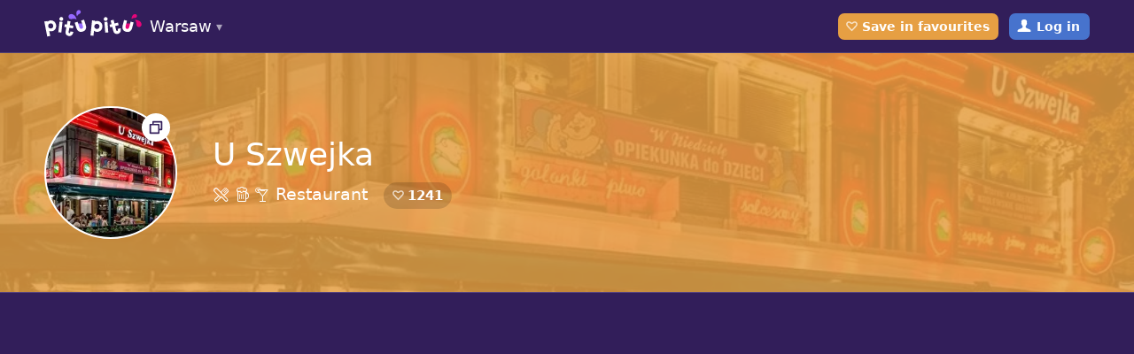

--- FILE ---
content_type: text/html; charset=utf-8
request_url: https://www.pitupitu.pl/en/warszawa/places/u-szwejka
body_size: 4838
content:
<!doctype html>
<html lang="en" class="website">
<head>
	<meta charset="UTF-8">
	<meta content="en" http-equiv="Content-Language">
		<title>U Szwejka Warsaw – Restaurant – Pitu Pitu Warsaw</title>
		<meta property="og:title" content="U Szwejka Warsaw – Restaurant">
	<meta name="description" content="Read details about U Szwejka restaurant">
	<meta property="og:description" content="Read details about">
	<meta property="og:image" content="https://www.pitupitu.pl/files/yrbKljq4iAQMrrfYoFZEpJpCOb8/coverBig">
	<meta property="og:url" content="https://www.pitupitu.pl/en/warszawa/places/u-szwejka">
	<meta property="og:type" content="website">
	<meta property="og:site_name" content="Pitu Pitu Warsaw">
	<meta property="fb:app_id" content="448860275184981">
		<meta name="robots" content="index, follow">
	<meta name="distribution" content="global">
	<meta name="viewport" content="width=device-width, height=device-height, initial-scale=1.0, maximum-scale=1.0">
	<meta name="apple-mobile-web-app-capable" content="yes">
	<meta name="apple-itunes-app" content="app-id=635846118">
	<link href="/css/www/common.css" rel="stylesheet" type="text/css">
	
		<link href="/css/www/navigation-common.css" rel="stylesheet" type="text/css">
		
		<link href="/css/www/emoji.css" rel="stylesheet" type="text/css">
	
	<link rel="shortcut icon" href="/favicon.png">
	
	<link href="/css/www/subpage.css" rel="stylesheet" type="text/css">


  <link href="/css/touchnswipe.css" rel="stylesheet">

	<script>
		(function(i,s,o,g,r,a,m){i['GoogleAnalyticsObject']=r;i[r]=i[r]||function(){
		(i[r].q=i[r].q||[]).push(arguments)},i[r].l=1*new Date();a=s.createElement(o),
		m=s.getElementsByTagName(o)[0];a.async=1;a.src=g;m.parentNode.insertBefore(a,m)
		})(window,document,'script','//www.google-analytics.com/analytics.js','ga');
		ga('create', 'UA-35167870-8', 'auto');
		ga('require', 'displayfeatures');
		ga('require', 'linkid', 'linkid.js');
		ga('send', 'pageview');
		</script>
	<script data-ad-client="ca-pub-8189966744947448" async src="https://pagead2.googlesyndication.com/pagead/js/adsbygoogle.js"></script>

	<style type="text/css">body.before-lazy-load a .image > div { background-image: none !important; }</style>
</head>
<body class="domain-pitupitu-pl preload currency-PLN places cat-5" data-csrf="jA75MG23Xz-Tt9wly6xXAJFqpfIvwlXwCBGu2s=" ontouchstart="">

	<script>document.body.className += ' before-lazy-load'</script>

	

	

	

		<nav>

			
				<div id="alert" class="alert-login">
					<div class="page-width">
							
								
									
										Keep up to date with new places!
									
								
							
						<span class="close">Next time</span>
					</div>
				</div>
			

			<div class="page-width">
				<div class="column left">
					

						
							<span class="cities-list">
								<a href="/en/warszawa/" id="logo">Warsaw</a>
								<div>
									<div class="page-width">
										<a href="/en/trojmiasto/"> Tricity </a><a href="/en/warszawa/"class="active"> Warsaw </a><a href="/en/wroclaw/"> Wroclaw </a><a href="/en/krakow/"> Cracow </a><a href="/en/poznan/"> Poznan </a><a href="/en/bialystok/"> Białystok </a><a href="/en/silesia/"> Silesia </a><a href="/en/olsztyn/"> Olsztyn </a><a href="/en/torun/"> Torun </a><a href="/en/bydgoszcz/"> Bydgoszcz </a>
									</div>
								</div>
							</span>
						

					
					
						<div id="menu">
							
							
							
							
							
						</div>
					
				</div>
				<div class="column right">
					
					
					
					
						
						
							<span class="toggle-heart button"></span>
						
					
					
						<a href="/en/profile/" class="login">Log in</a>
					
					<div id="hamburger"></div>
				</div>
			</div>
			
		</nav>

	

	<div id="page">

		
			
				<div id="mobile-menu">
					<a href="/en/warszawa/places/" class="menu-places">Places</a>
					
					
					
					
					
						<a href="/en/login">Log in</a>
					
					<a href="/en/?choose"><span>Choose city:</span> Warsaw</a>
				</div>
			
		

		
			<header>
				<div class="content">
					
	<div class="page-width">

		<div class="title">
			<div>

				<a href="/files/yrbKljq4iAQMrrfYoFZEpJpCOb8/coverBig" class="circle open-gallery" style="background-image: url('/files/yrbKljq4iAQMrrfYoFZEpJpCOb8/tile@2x');" data-link="slider: 0; index: 0;" onclick="return false;">
					<span>1</span>
				</a>

			</div>
			<div>

				<h1>U Szwejka</h1>

				<div class="details">
					<div class="category"><span class="icons">523</span>Restaurant</div>
					<div class="toggle-heart heart-counter">1241</div>
					
					
				</div>

			</div>
		</div>

	</div>
	<div class="image" style="background-image: url('/files/yrbKljq4iAQMrrfYoFZEpJpCOb8/coverBig');"></div>

				</div>
			</header>
		

		














<main>

	
	<section class="adsense">
		<div class="page-width">
			<script async src="//pagead2.googlesyndication.com/pagead/js/adsbygoogle.js"></script>
			<ins class="adsbygoogle" style="display:block" data-ad-client="ca-pub-8189966744947448" data-ad-slot="7267824014" data-ad-format="auto"></ins>
			<script>
			(adsbygoogle = window.adsbygoogle || []).push({});
			</script>
		</div>
	</section>


	<section class="about">
		<div class="page-width">
			<div class="description">

				<h2>About this place</h2>
				
	
		<button type="button" class="button translate">Translate with Google</button>
		<div class="to-translate"><p>Prawdziwa czeska gospoda w centrum Warszawy przy placu Konstytucji. Z czeskimi potrawami, piwem i… Beherovką – ulubionym trunkiem Dzielnego Wojaka. Wystrój restauracji też typowy dla naszych południowych sąsiadów ;)</p></div>
	


				
					<div class="tags"><a href="/en/warszawa/places/?tags=15">Huge space</a><a href="/en/warszawa/places/?tags=194">Meat</a><a href="/en/warszawa/places/?tags=88">Lunch</a><a href="/en/warszawa/places/?tags=78">Desserts</a><a href="/en/warszawa/places/?tags=201">Breakfast</a><a href="/en/warszawa/places/?tags=39">Local tradition</a><a href="/en/warszawa/places/?tags=60">Large selection of beers</a><a href="/en/warszawa/places/?tags=122">Garden</a><a href="/en/warszawa/places/?tags=192">Local food</a><a href="/en/warszawa/places/?tags=72">Seafood</a></div>
				

				<h2>Gallery</h2>
<div class="gallery"><a href="/files/yrbKljq4iAQMrrfYoFZEpJpCOb8/coverBig" data-link="slider: 0; index: 0;" onclick="return false;" style="background-image: url('/files/yrbKljq4iAQMrrfYoFZEpJpCOb8/tile@2x');"></a></div>

			</div>
			<div class="details">
				<div class="part">

					<h2>Location</h2>
					<p>Warsaw, Plac Konstytucji 1</p>
					
					
					
					
					<a href="https://pl.mytaxi.com/PITU2018" target="_blank" class="out color"><b>Get a free ride with myTaxi!</b></a>

					<a href="#map" target="_blank" class="out color">Check on the map</a>
					<a href="https://maps.google.com/?q=52.22138500000001%2C21.016350999999986" target="_blank" class="out color">Open in Google Maps</a>
					<a target="_blank" class="out color" href="https://m.jakdojade.pl/?cid=3000&amp;tc=52.22138500000001%3A21.016350999999986&amp;tn=U+Szwejka&amp;tdet=Warsaw%2C+Plac+Konstytucji+1">Check on jakdojade.pl</a>

					

				</div>
				<div class="part">

					
						<h2>Menu</h2>
						
						
							<a href="http://www.uszwejka.pl/menu" class="button" target="_blank">View full menu</a>
						
					

					
						<h2>More info</h2><p class="name">Facebook address:</p>
							<p><a href="https://www.facebook.com/Szwejk/" class="color ellipsis" target="_blank" rel="nofollow">/Szwejk/</a></p><p class="name">Website:</p>
							<p><a href="http://www.uszwejka.pl/" class="color ellipsis" target="_blank" rel="nofollow">www.uszwejka.pl</a></p><p class="name">E-mail address:</p>
							<p><a href="mailto:restauracja@uszwejka.pl" class="color ellipsis" target="_blank" rel="nofollow">restauracja@uszwejka.pl</a></p><p class="name">Phone:</p>
							<p><a href="tel:+48223391710" class="color ellipsis" target="_blank" rel="nofollow">+48 22 339 17 10</a></p><a href="mailto:restauracja@uszwejka.pl" class="button book-table">Book a place</a>
					

				</div>
			</div>
		</div>
	</section>

	



	<section class="votes" data-model="Place" data-id="2631">
		<div class="page-width">
			<div class="action">
				<span class="button counter toggle-heart heart-counter">1241</span>
				
				<span class="flag-report">Report</span>
				
				
			</div>
		</div>
	</section>
	
	
	
	<section class="comments">
		<div class="page-width">

			
				<h2>Comments</h2>
			

			
				
					<div class="restricted-area">
						<p>You must <span class="open-login-modal">log in</span> to comment or add a photo.</p>
					</div>
				
			

			

		</div>
	</section>

	
	

	

	<div id="map" class="wide" data-title="U Szwejka restaurant" data-lat="52.22138500000001" data-lng="21.016350999999986" data-category="5"></div>

	

	
	<section class="adsense">
		<div class="page-width">
			<script async src="//pagead2.googlesyndication.com/pagead/js/adsbygoogle.js"></script>
			<ins class="adsbygoogle" style="display:block" data-ad-client="ca-pub-8189966744947448" data-ad-slot="7267824014" data-ad-format="auto"></ins>
			<script>
			(adsbygoogle = window.adsbygoogle || []).push({});
			</script>
		</div>
	</section>


	

	

</main>



<div class="sliderHolder" data-elem="sliderHolder" style="display: none;">
	<div class="slider" data-elem="slider" style="visibility:hidden; display:block" data-options="initShow:false; resetScrollDuration:1;" data-show="autoAlpha:1" data-hide="autoAlpha:0">
		<div class="sliderBg"></div>
		<div class="slides" data-elem="slides" data-options="loadIndexOnly: false; scaleMode:none; preloaderUrl:/images/www/touch-n-swipe/preloader.gif; adjustHeight:0; loop: false;" ></div>
		<div class="captionHolder" data-elem="captionHolder" data-show="bottom:0%;">
			<div class="caption" data-elem="caption" data-options="initShow:true; setHolderHeight:true;" data-show="bottom:0%; display:block; autoAlpha:1;" data-hide="bottom:-60px; display:none; autoAlpha:0; ease:Power4.easeIn"> </div>
		</div>
		<div class="controlHolder">
			<div class="prevIcon controlPos1" data-elem="prev" data-on="autoAlpha:1; cursor: pointer;" data-off="autoAlpha:0.1; cursor:default"> </div>
			<div class="nextIcon controlPos2" data-elem="next" data-on="autoAlpha:1; cursor: pointer;" data-off="autoAlpha:0.1; cursor:default"> </div>
			<div class="closeIcon controlPos7" data-elem="close"></div>
		</div>
		<ul data-elem="items"><li>
					<a href="/files/yrbKljq4iAQMrrfYoFZEpJpCOb8/coverBig"></a>
					<div data-elem="imgCaption">U Szwejka</div>
				</li></ul>
	</div>
</div>




		
			<footer>
				<div class="page-width">
					<div class="copyrights"><a href="/en/what-we-do">Pitu Pitu</a> Copyright © 2013-2019. Design: <a href="https://dwasiedem.com">dwasiedem.com</a></div>
					<div class="links">
						
						
						
						
						<a href="https://www.facebook.com/pitupitu.warszawa">Facebook</a>
						
							<a href="/regulamin.html">Regulamin</a>
							<a href="/cookies.html">Cookies</a>
							
						
						
					</div>
				</div>
			</footer>
		
	</div>

	<div class="modal login-modal" style="display: none;">
		<div class="valign-center">
			<div>

				<div class="inbox">

					<h2>Join Pitu Pitu community!</h2>
					<p>To use this function, you must be registered user.<br>Relax, your wall will be safe :) Check, what you get too:</p>
					<ul>
						<li>Create your favourite city menu</li><li>Remember about chosen events</li><li>Follow news from favourite places</li>
					</ul>

				</div>

				<div class="action">

					<span class="cancel">Not now</span>
					<a href="/en/login" class="facebook">Log in</a>

				</div>

			</div>
		</div>
	</div>

	<div class="modal flag-report-modal" style="display: none;">

		<div class="valign-center">
			<div>

				<form method="POST" action="/ajax/flag-report" id="flag-report-form">
					
					<div class="inbox">

						<div class="form">
							<h2>
								
								
								What’s wrong with this place?
							</h2>
							<input type="hidden" name="_csrf" value="jA75MG23Xz-Tt9wly6xXAJFqpfIvwlXwCBGu2s=">
							<input type="hidden" name="model" value="Place">
							<input type="hidden" name="doc" value="2631">
							<div class="reasons"><label><input type="radio" name="reason" value="wrongLocation" required><span>The location is incorrect</span></label><label><input type="radio" name="reason" value="wrongContactInfo" required><span>Contact details are incorrect</span></label><label><input type="radio" name="reason" value="wrongOpenHours" required><span>Opening hours are different</span></label><label><input type="radio" name="reason" value="wrongDescription" required><span>The description is wrong</span></label><label><input type="radio" name="reason" value="wrongTags" required><span>Tags are mismatched</span></label><label><input type="radio" name="reason" value="wrongPhoto" required><span>The picture is incorrect</span></label><label><input type="radio" name="reason" value="otherReason" required><span>Other reason</span></label></div>
							<div class="notes">
								<p>Additional comments:</p>
								<textarea name="remarks"></textarea>
							</div>
						</div>

						<div class="message success">
							<h2>Thank you!</h2>
							<p>Your request has been sent.</p>
						</div>
						
						<div class="message failure">
							<h2>Error :(</h2>
							<p>Something went wrong. Try again later.</p>
						</div>
						
					</div>

					<div class="action report-action">

						<span class="cancel">Cancel</span>
						<button>Report</button>

					</div>

					<div class="action complete">

						<span class="cancel">Close</span>

					</div>

				</form>

			</div>
		</div>

	</div>


	<script src="/js/libs/jquery-2.1.1.min.js"></script>
		<script src='https://maps.googleapis.com/maps/api/js?key=AIzaSyDknX9Ca1wCYHKWvi0DbqU_gENh7wi28lo&sensor=false&extension=.js'></script>
	

	<script src="/js/libs/modernizr.min.js"></script>
	<script src="/js/libs/jquery.mousewheel.min.js"></script>
	<script src="/js/libs/jquery.hammer.min.js"></script>
	<script src="/js/libs/TweenMax.min.js"></script>
	<script src="/js/libs/TouchNSwipe.min.js"></script>
<script src="/js/website.js"></script>

	

	
		<script type="text/javascript">
			window.heap=window.heap||[],heap.load=function(t,e){window.heap.appid=t,window.heap.config=e;var a=document.createElement("script");a.type="text/javascript",a.async=!0,a.src=("https:"===document.location.protocol?"https:":"http:")+"//cdn.heapanalytics.com/js/heap-"+t+".js";var n=document.getElementsByTagName("script")[0];n.parentNode.insertBefore(a,n);for(var o=function(t){return function(){heap.push([t].concat(Array.prototype.slice.call(arguments,0)))}},p=["clearEventProperties","identify","setEventProperties","track","unsetEventProperty"],c=0;c<p.length;c++)heap[p[c]]=o(p[c])};
			heap.load("2950397290");
		</script>
	

</body>
</html>


--- FILE ---
content_type: text/html; charset=utf-8
request_url: https://www.google.com/recaptcha/api2/aframe
body_size: 267
content:
<!DOCTYPE HTML><html><head><meta http-equiv="content-type" content="text/html; charset=UTF-8"></head><body><script nonce="k6siHg4EEcajhSYXN4E9pw">/** Anti-fraud and anti-abuse applications only. See google.com/recaptcha */ try{var clients={'sodar':'https://pagead2.googlesyndication.com/pagead/sodar?'};window.addEventListener("message",function(a){try{if(a.source===window.parent){var b=JSON.parse(a.data);var c=clients[b['id']];if(c){var d=document.createElement('img');d.src=c+b['params']+'&rc='+(localStorage.getItem("rc::a")?sessionStorage.getItem("rc::b"):"");window.document.body.appendChild(d);sessionStorage.setItem("rc::e",parseInt(sessionStorage.getItem("rc::e")||0)+1);localStorage.setItem("rc::h",'1768756391077');}}}catch(b){}});window.parent.postMessage("_grecaptcha_ready", "*");}catch(b){}</script></body></html>

--- FILE ---
content_type: application/javascript; charset=utf-8
request_url: https://www.pitupitu.pl/js/libs/jquery.mousewheel.min.js
body_size: 1121
content:
/*! Copyright (c) 2013 Brandon Aaron (http://brandon.aaron.sh)
 * Licensed under the MIT License (LICENSE.txt).
 *
 * Version: 3.1.9
 *
 * Requires: jQuery 1.2.2+
 */
(function(d){"function"===typeof define&&define.amd?define(["jquery"],d):"object"===typeof exports?module.exports=d:d(jQuery)})(function(d){function m(a){var c=a||window.event,k=r.call(arguments,1),f=0,e=0,b=0,g=0;a=d.event.fix(c);a.type="mousewheel";"detail"in c&&(b=-1*c.detail);"wheelDelta"in c&&(b=c.wheelDelta);"wheelDeltaY"in c&&(b=c.wheelDeltaY);"wheelDeltaX"in c&&(e=-1*c.wheelDeltaX);"axis"in c&&c.axis===c.HORIZONTAL_AXIS&&(e=-1*b,b=0);f=0===b?e:b;"deltaY"in c&&(f=b=-1*c.deltaY);"deltaX"in c&& (e=c.deltaX,0===b&&(f=-1*e));if(0!==b||0!==e){1===c.deltaMode?(g=d.data(this,"mousewheel-line-height"),f*=g,b*=g,e*=g):2===c.deltaMode&&(g=d.data(this,"mousewheel-page-height"),f*=g,b*=g,e*=g);g=Math.max(Math.abs(b),Math.abs(e));if(!h||g<h)h=g,l.settings.adjustOldDeltas&&"mousewheel"===c.type&&0===g%120&&(h/=40);l.settings.adjustOldDeltas&&"mousewheel"===c.type&&0===g%120&&(f/=40,e/=40,b/=40);f=Math[1<=f?"floor":"ceil"](f/h);e=Math[1<=e?"floor":"ceil"](e/h);b=Math[1<=b?"floor":"ceil"](b/h);a.deltaX= e;a.deltaY=b;a.deltaFactor=h;a.deltaMode=0;k.unshift(a,f,e,b);n&&clearTimeout(n);n=setTimeout(s,200);return(d.event.dispatch||d.event.handle).apply(this,k)}}function s(){h=null}var p=["wheel","mousewheel","DOMMouseScroll","MozMousePixelScroll"],k="onwheel"in document||9<=document.documentMode?["wheel"]:["mousewheel","DomMouseScroll","MozMousePixelScroll"],r=Array.prototype.slice,n,h;if(d.event.fixHooks)for(var q=p.length;q;)d.event.fixHooks[p[--q]]=d.event.mouseHooks;var l=d.event.special.mousewheel= {version:"3.1.9",setup:function(){if(this.addEventListener)for(var a=k.length;a;)this.addEventListener(k[--a],m,!1);else this.onmousewheel=m;d.data(this,"mousewheel-line-height",l.getLineHeight(this));d.data(this,"mousewheel-page-height",l.getPageHeight(this))},teardown:function(){if(this.removeEventListener)for(var a=k.length;a;)this.removeEventListener(k[--a],m,!1);else this.onmousewheel=null},getLineHeight:function(a){return parseInt(d(a)["offsetParent"in d.fn?"offsetParent":"parent"]().css("fontSize"), 10)},getPageHeight:function(a){return d(a).height()},settings:{adjustOldDeltas:!0}};d.fn.extend({mousewheel:function(a){return a?this.bind("mousewheel",a):this.trigger("mousewheel")},unmousewheel:function(a){return this.unbind("mousewheel",a)}})});


--- FILE ---
content_type: application/javascript; charset=utf-8
request_url: https://www.pitupitu.pl/js/libs/TouchNSwipe.min.js
body_size: 12231
content:
/*!
 * VERSION: 1.2 beta
 * DATE: 09-21-2014
 * 
 * TouchNSwipe (minified)
 *
 * @license Copyright (c) 2014, Ron Feliciano. All rights reserved.
 * This work is subject to the terms at http://codecanyon.net/licenses
 * 
 * @author: Ron Feliciano
 * contact me through http://codecanyon.net/user/ronfeliciano/?ref=ronfeliciano
 **/
 
var _0x5cea=['(6(n,d){6 a(){}9 2d=7B.7C;a.4k=11!=n.7E;a.57=0<=2d.5K("6t");a.2z=a.57?6W(2d.7a(2d.5K("6t")+8)):11;a.5Z="8b"6j 8d.8e.1s;a.8a=6(a){1c"{"+6(a){9 c=[],d,l;1a(l 6j a)a.87(l)&&((d=a[l])&&"8q"==6e d?c[c.i]=l+":{ "+8h.8j(d).4X(", ")+"}":"4W"==6e d?c[c.i]=[l+\': "\'+d.6l()+\'"\']:11!=d&&(c[c.i]=[l+": "+d.6l()]));1c c}(a).4X(", ")+"}"};a.3K=6(c){3N=c;1f 0!==c&&(1u(6L(c))?1f 0===c.4P||"6n"!=c.4P()&&"7H"!=c.4P()?(c=a.2V(c),11!=c&&(3N=c)):3N="6n"==c.4P():3N=6L(c));1c 3N};a.2V=6(a){9 d=11;a=(1f 0===a?"":a).30(".");9 m=a.i;j("3h"==a[0])1a(9 d=n,f=1;f<m;f++)1f 0!==d[a[f]]?d=d[a[f]]:(d=11,f=m);1c d};a.8o=6(c){9 Q=c.30(";"),m=[],f=Q.i;0==f&&(Q=c.30(","),f=Q.i);1a(c=0;c<f;c++){9 l=a.56(a.3o(Q[c])),l=a.2V(l);j(11!=l)j(d.1V(l)){9 r=l.i,C;1a(C=0;C<r;C++)m.1T(l[C])}1n m.1T(l)}1c m};a.86=6(a){9 d=n;a=a.30(".");j(0<a.i)1a(9 m=a.i,f=1;f<m-1;f++)1f 0!==d[a[f]]?d=d[a[f]]:f=m;1c d};a.7x=6(c){9 d=11;j(1f 0!==c){d=[];c=c.30(",");9 m;1a(m=0;m<c.i;m++)d.1T(a.3K(a.3o(c[m])))}1c d};a.3o=6(a){9 d="";j(1f 0!==a){d=a;a=d.i;9 m=0,f=a-1,l;1a(l=0;l<a;l++)" "!=d.6O(l)&&(m=l,l=a);1a(l=a-1;0<=l;l--)" "!=d.6O(l)&&(f=l,l=-1);d=d.7m(m,f-m+1)}1c d};a.1h=6(c,d){c=c||"";9 m=11==d||1f 0===d?{}:d;j(""!=c){9 f=c.30(";"),l,r=f.i;0==r&&(f=c.30(","),r=f.i);1a(l=0;l<r;l++){9 C=f[l].30(":"),n="",D="",n=a.56(a.3o(C[0]));2<C.i?(C.3J(0,1),D=a.3K(a.3o(C.4X(":")))):D=a.3K(a.3o(C[1]));""!=n&&(m[n]=D)}}1c m};a.73=6(a,d){1a(9 m={},f=a.6G(),l=f.i,r=0;r<l;r++)j(f.1p(r).8p(d))1a(9 C=f.4I(r),n=0;n<C.5P.i;n++){9 D=C.5P[n];m[D.8k]=3K(D.7O)}1c m};a.56=6(a){1c a.80(/-([a-z])/7S,6(a,c){1c c.7R()})};a.2y=6(a){a.2y?a.2y():a.7J=!1};a.5a=6(a){a.1A.2y()};a.7I=6(a){1a(9 d=a.i,m,f;0!==d;)f=1E.7L(1E.7P()*d),d-=1,m=a[d],a[d]=a[f],a[f]=m;1c a};a.3I=6(a,n){9 m=!0;j(d.1V(a)&&d.1V(n)&&a.i==n.i)1a(9 f=0;f<a.i;f++)a[f]!=n[f]&&(m=!1,f=a.i);1n m=!1;1c m};n.15=a})(3h,3E);(6(n,d){6 a(2d,c,Q){9 m,f,l,r,C,$,D,R,2B,2J,2r,S,20,U;6 2t(b,d){j(!1u(b)&&2I){2I=!1;d=d||!1;0>b?b=0:b>c.i-1&&(b=c.i-1);9 e={1t:g.1t,2F:34};j(3a!=b){q=b;j(d){9 h=0;j(3a+1==q||g.1J&&3a==c.i-1&&0==q)2o?e.x=-F:e.22=-F,h=g.1r;1n j(3a-1==q||g.1J&&0==3a&&q==c.i-1)2o?e.x=F:e.22=F,h=g.1r;o.1e(V,h,e)}1n 34();3a=q;1Q(a.2Y)}1n 2o?e.x=0:e.22=0,e.49=[!1],o.1e(V,g.1r,e)}1c-1==3V?q:q%3V}6 M(a,b){B();c[a].1y||(!g.5m||a!=q)&&g.5m||(c[a].16.2i(),c[a].16=11,c[a].16=d("<1L 1s=\'1l:1k; 3m-19:1I;\'>").13("1N",{14:a},W).3B({14:a},N),2S.1b(c[a].16),o.17(c[a].16,{1v:0}),a==q&&o.1e(c[a].16,3,{2F:M,49:[a,"(7N)"]}),c[a].16.1H("1U",c[a].1X))}6 2Q(){s(!0);11!==2X&&2X.5N(0)}6 b(){11==2X&&(2X=o.1e(18,g.65,{2F:2Q}),3R=!0,1Q(a.40))}6 h(){11!==2X&&(2X.83(),2X=11,3R=!1,1Q(a.40))}6 t(a){1f 0!==a&&(a?b():h());1c 3R}6 s(a){1==u&&0==2s&&2I&&0==E&&(q+1<c.i||g.1J)&&2t((q+1)%c.i,1f 0!==a?a:!1)}6 e(a,b){j(1f 0!==a&&g.3t){b=1u(b)?g.1r:b;9 c=1E.2b(y/u)+.5*F/u,d=1E.2b(z/u)+.5*J/u;2q(c,d);u=a;2w=T;2v=X;2K();K();H=u;w(b)}1c u}6 w(b){9 d={1l:"1k",1t:g.1t};b=1u(b)?g.1r:b;11!==15.2z&&3>15.2z?(d.19=2k,d.1d=2l):d.5o=u;2o?(d.x=y,d.y=z,d.3f=g.3f):(d.22=y,d.3U=z);4B=u;o.1e(c[q].16,b,d);1Q(a.3H)}6 1S(a,b,c,d){g.3t&&(3j=A.3s().1K,3l=A.3s().24,2q((a.2A-1O-y-3j)/H,(a.3g-1P-z-3l)/H),u=0<b?u+g.3M:u-g.3M,2w=T,2v=X,2K(),K(),H=u,w())}6 x(a){4a&&(E=1,E!=3b&&L(),3b=E)}6 k(a){4a&&(E=0,E!=3b&&L(),3b=E)}6 G(a){9 b=a.3r;j(1f 0!==b&&-1!=b.5K("7G"))j("63"==b||"69"==b)E++;1n{j("64"==b||"6a"==b)E--,0>E&&(E=0)}1n E=a.79.1R.i,0<E?o.1e(5A,0,{2F:I}):o.1e(5A,.5,{2F:p});E!=3b&&L();3b=E}6 p(){O.13("4q",x);O.13("61 60",k);4a=!0}6 I(){O.1w("4q",x);O.1w("61 60",k);4a=!1}6 L(){3S=1<E?2:E;9 a=3S!=3T;j(1==E){j(!2p&&2I&&(4n=a,Y(),g.5M))2h.13("3u",33);2==3T&&(H=u)}1n j(1<E)!2p&&2I&&(3W=a,2h.1w("3u",33),v());1n{Y();2h.1w("3u",33);j(2p){9 a=c.i,b=q;(b+1<a||g.1J)&&2s<-g.5n?b=g.1J?(b+1)%a:b+1:(0<=b-1||g.1J)&&2s>g.5n&&(b--,0>b&&(b=a-1));2t(b,!0);2p=!1}1n H=u;41=4b=!0;3Z=!1;v();2j("5p")}3T=3S}6 2j(a){"5p"!=a&&(a="5T");(15.5Z||15.4k)&&o.17(V,{7h:(15.4k?"-6X-":"-70-")+a})}6 v(){g.3t&&(2h.13("59",2R),O.13("4G",1S))}6 Y(){2h.1w("59",2R);O.1w("4G",1S)}6 2f(a){4j=2O.19();5F=2O.1d();2O.2i();a=g.2L;2x.1H("1U",a);3x.1H("1U",a);2E.1H("1U",a)}6 B(a){o.17([2x,3x,2E],{1l:"1k",7F:"1I",x:.5*(F-4j)+"1o",y:.5*(J-5F)+"1o"})}6 W(b){b=b.12.14;c[b].19=c[b].16.19();c[b].1d=c[b].16.1d();c[b].1y=!0;o.1e(c[b].16,g.1r,{1v:1,1t:g.1t});b>=q-1&&b<=q+1?(o.17(c[b].16,{1C:"23"}),P(b),b==q?(Z(),3x.2P(),O.1b(c[b].16),1Q(a.51)):b==q-1?(2x.2P(),1Z.1b(c[b].16)):(2E.2P(),21.1b(c[b].16))):g.1J?b==c.i-1&&0==q||0==b&&q==c.i-1?(o.17(c[b].16,{1C:"23"}),P(b),b==c.i-1?(2x.2P(),1Z.1b(c[b].16)):(2E.2P(),21.1b(c[b].16))):o.17(c[b].16,{1C:"1I"}):o.17(c[b].16,{1C:"1I"})}6 N(a){a=a.12.14;3>c[a].3L&&(c[a].1y=!1,c[a].16.1H("1U",c[a].1X),c[a].3L++)}6 P(a){j(0<=a&&a<c.i&&c[a].1y){j(0==c[a].19||0==c[a].1d){9 b=c[a].16.29();2S.1b(c[a].16);c[a].19=c[a].16.19();c[a].1d=c[a].16.1d();b.1b(c[a].16)}9 b=c[a].19,d=c[a].1d,e=F/b,h=J/d,A=e;"5R"==g.2u?A=e:"7D"==g.2u?A=h:"5b"==g.2u?d*e<J&&(A=h):"1I"==g.2u?(A=1<A?1:A,d*A>J&&(A=h)):d*e>J&&(A=h);j(0==b||0==d||1u(A))A=1;42=b*A;45=d*A;d=J<45?g.5X:.5;54=(F-42)*(F<42?g.5Y:.5)>>0;5q=(J-45)*d>>0;a==q&&(T=42,X=45,1O=54,1P=5q,"1I"==g.2u&&(46=b*g.4i/T));b={19:42,1d:45,1K:54+"1o",24:5q+"1o",5o:1,7q:"0 0"};2o?(b.x=0,b.y=0):(b.22=0,b.3U=0);o.17(c[a].16,b)}}6 2e(){F=V.19()+g.6b+2;J=V.1d()+g.66+2;j(5k!=F||5v!=J){o.17([1Z,O,21],{19:F+"1o",1d:J+"1o"});o.17([1Z],{1K:-F-1+"1o"});o.17([21],{1K:F-1+"1o"});0!=4j&&B();$a();2s=0;9 a={19:"1B%",1d:"1B%",1l:"1k"};2o?(a.x=0,a.y=0):(a.22=0,a.3U=0);o.17(V,{5G:a});3S=E=0;3T=-1;2p=!1;41=4b=2I=!0;3Z=!1;5k=F;5v=J;2w=-1==4A?T:2w;2v=-1==4S?X:2v;y=4f/2w*T;z=2W/2v*X;9 a=4A/2w*T,b=4S/2v*X;u=H=4B;2q(a,b);2w=T;2v=X;2K();K();H=u;w(0)}2j("5p")}6 Z(){u=H=1;2W=4f=z=y=0;4B=1;$=C=r=l=f=m=S=2r=2J=2B=R=D=U=20=0;1Q(a.3H)}6 $a(){P(q);0<=q-1?P(q-1):g.1J&&P(c.i-1);q+1<c.i?P(q+1):g.1J&&P(0)}6 4M(a){g.55&&(3j=A.3s().1K,3l=A.3s().24,2q((a.1A.1R[0].2A-1O-y-3j)/H,(a.1A.1R[0].3g-1P-z-3l)/H),3W=!1,u=1==H?g.5S:1,2w=T,2v=X,2K(),2k=T*u,2l=X*u,K(),H=u,w())}6 2R(a){3W&&(3j=A.3s().1K,3l=A.3s().24,2q((a.1A.5U.2A-1O-y-3j)/H,(a.1A.5U.3g-1P-z-3l)/H),3W=!1);u=H*a.1A.5o;2w=T;2v=X;2K();2k=T*u;2l=X*u;K();w()}6 K(){2k=T*u;2l=X*u;j(2k<=F)y=.5*(F-2k)-1O;1n j(0<y+1O||y+2k+1O<F)0<y+1O?y=-1O:y+2k+1O<F&&(y=F-2k-1O);2W=z;j(2l<=J)z=.5*(J-2l)-1P;1n j(0<z+1P||z+2l+1P<J)0<z+1P?z=-1P:z+2l+1P<J&&(z=J-2l-1P);y>>=0;z>>=0;4f=y;2W=z}6 33(b){j(5E&&1==u&&4b){41&&(5B=b.1A.1R[0].2A,5e=b.1A.1R[0].3g,41=!1);5x=b.1A.1R[0].2A;5z=b.1A.1R[0].3g;b=1E.2b(5x-5B);9 d=1E.2b(5z-5e);j(b>=g.5g||d>=g.5g)3Z=d>b,4b=!1}1n{4n&&(4h=b.1A.1R[0].2A,4g=b.1A.1R[0].3g,5i=y,5j=z,3q=4y=4n=!1);4J=b.1A.1R[0].2A;4w=b.1A.1R[0].3g;y=5i+4J-4h;z=5j+4w-4g;b=y;K();j(5E&&3Z)b=-2W-z>>0,0<b&&(b=-2W+z>>0),2M.1e(g.3p,g.1r,{5Q:{y:g.3p.7k()+b},1t:7l.4l});1n{2p=!1;j(b!=y){j(g.5O)j(b=-(y-b),"5R"==g.2u){9 d=1E.2b(4J-4h),e=1E.2b(4w-4g);4y?3q?2g(0):(2g(b),2p=!0,3q=!1):(d>e?(2g(b),2p=!0,3q=!1):(2g(0),3q=!0),4y=!0)}1n 2g(b),2p=!0}1n 2g(0);b={1t:g.1t};2o?(b.x=y,b.y=z,b.3f=g.3f):(b.22=y,b.3U=z);o.1e(c[q].16,g.1r,b)}1Q(a.52)}2j("5T")}6 34(b){j(1f 0!==b?b:1)O.5t(),1Z.5t(),21.5t(),b={1C:"23"},o.17(c[q].16,b),c[q].1y||O.1b(3x),M(q),O.1b(c[q].16),0<=q-1?(o.17(c[q-1].16,b),c[q-1].1y||1Z.1b(2x),M(q-1),1Z.1b(c[q-1].16)):g.1J&&0==q&&(o.17(c[c.i-1].16,b),c[c.i-1].1y||1Z.1b(2x),M(c.i-1),1Z.1b(c[c.i-1].16)),q+1<c.i?(o.17(c[q+1].16,b),c[q+1].1y||21.1b(2E),M(q+1),21.1b(c[q+1].16)):g.1J&&q==c.i-1&&(o.17(c[0].16,b),c[0].1y||21.1b(2E),M(0),21.1b(c[0].16)),$a(),b={19:"1B%",1d:"1B%",1l:"1k"},2o?(b.x=0,b.y=0):(b.22=0,b.3U=0),o.1e(V,0,{5G:b}),1Q(a.53),Z();2s=0;2I=!0}6 2g(a){2s=a;a={3A:!1,1t:g.1t};2o?(a.x=2s,a.3f=g.3f):a.22=2s;o.1e(V,g.1r,a)}6 2q(a,b){20=y;U=z;D=a>>0;R=b>>0;2B=D*H;2J=R*H;2r=D-2B>>0;S=R-2J>>0;u=H;4A=a;4S=b}6 2K(){u>46?u=46:u<4C&&(u=4C);m=D;f=R;l=m*u;r=f*u;C=m-l>>0;$=f-r>>0;y=20+C-2r;z=U+$-S}6 1Q(b){b=d.1F(b,a.1G);j(-1<b){b=4x[b];1a(9 c=0,c=0;c<b.i;c++)b[c].28.4L(11,b[c].2a)}}2M.4z="4E";9 g=d.3D({5n:1B,1r:.3,4i:5,5d:1,2u:"6R",1t:5L.4l,1J:!0,3t:!0,5M:!0,5O:!0,5S:2,3M:.5,7v:10,6b:0,66:0,65:5,3n:!1,5m:!0,2L:"6T/6P.6N",26:-1,6v:!1,3p:n,5g:10,3f:!0,55:!0,5Y:.5,5X:.5,71:!1},Q),A=d(2d),V=d("<1m 1s=\'19:1B%; 1d:1B%; 1K:4R; 24:4R; 1l:1k;\'></1m>"),4H=5c.5W?"1M 43 5W(6Y, 0, 0, 0.0)":"1M 43 6S",1Z=d("<1m 1s=\'19:1B%; 1d:1B%; 1K:-1B%; 24:-1M; 1l:1k; 3C: "+4H+"; 35:3i\'></1m>"),O=d("<1m 1s=\'19:1B%; 1d:1B%; 1K:-1M; 24:-1M; 1l:1k; 3C: "+4H+"; 35:3i\'></1m>"),21=d("<1m 1s=\'19:1B%; 1d:1B%; 1K:1B%; 24:-1M; 1l:1k; 3C: "+4H+"; 35:3i\'></1m>"),2S=d("<1m 1s=\'19:1M; 1d:1M; 1K:-1M; 24:-1M; 1l:1k; 35:3i\'></1m>"),2x=d("<1L 1s=\'1l:1k; 3m-19:1I; 1C:23;\'>").13("1N",B),3x=d("<1L 1s=\'1l:1k; 3m-19:1I; 1C:23;\'>").13("1N",B),2E=d("<1L 1s=\'1l:1k; 3m-19:1I; 1C:23;\'>").13("1N",B),q=0,u=1,H=1,T,X,F=0,J=0,y=$=C=r=l=f=m=S=2r=2J=2B=R=D=U=20=0,z=0,5i=0,5j=0,1O,1P,2k,2l,2h=11,2o=5c.6o,5k=-1,5v=-1,2s=0,2p=!1,3a=0,4h=0,4g=0,E=0,3b=-1,3S=0,3T=-1,3W=!1,4n=!1,2I=!0,3j=0,3l=0,2X=11,3R=g.3n,2O="4W"===d.3r(g.2L)?d("<1L>").13("1N",2f):11,4j=0,5F=0,3V=-1,4a=!0,5A={},4x=[[],[],[],[],[],[]],46=g.4i,4C=g.5d,2W=0,4b=!0,41=!0,3Z=!1,5B=0,5e=0,5x=0,5z=0,5E=1f 0!=2M.8m.5Q,4J=0,4w=0,4y=!1,3q=!1,4B=1,4A=.5,4S=.5,2w=-1;2v=-1;2W=4f=0;1Z.1b(2x);O.1b(3x);21.1b(2E);d("6q").1b(2S);V.1b(1Z);V.1b(21);V.1b(O);11!=2O&&(o.17(2O,{1v:0}),2S.1b(2O),2O.1H("1U",g.2L));A.1b(V);o.17(2S,{1v:0});A.13("4q",15.2y);A.13("6h",15.2y);j(g.3t||g.5d!=g.4i)A.13("4G",15.2y);(6(){g.3p="3h"==g.3p?d(n):d(g.3p);j(d.1V(c)){9 a=c.i;j(0<a){1a(9 b=0;b<a;b++){9 e=c[b];11!==e.1X&&(1f 0!==g&&d.3r(e.1q),c[b].19=0,c[b].1d=0,c[b].1y=!1,c[b].3L=0,c[b].16=d("<1L 1s=\'1l:1k; 3m-19:1I;\'>").13("1N",{14:b},W).3B({14:b},N),o.17(c[b].16,{1v:0}))}j(g.1J){j(0<a&&2>=a){9 h,A,s,k,l,f;1==a?(h=d("<1L 1s=\'1l:1k\'>").13("1N",{14:a},W).3B({14:a},N),s=c[0].1X,l=c[0].1q,A=d("<1L 1s=\'1l:1k\'>").13("1N",{14:a+1},W).3B({14:a+1},N),k=c[0].1X,f=c[0].1q,3V=1):2==a&&(h=d("<1L 1s=\'1l:1k\'>").13("1N",{14:a},W).3B({14:a},N),s=c[0].1X,l=c[0].1q,A=d("<1L 1s=\'1l:1k\'>").13("1N",{14:a+1},W).3B({14:a+1},N),k=c[1].1X,f=c[1].1q,3V=2);2S.1b(h);2S.1b(A);c.1T({16:h,1X:s,1q:l,19:0,1d:0,1y:!1,3L:0});c.1T({16:A,1X:k,1q:f,19:0,1d:0,1y:!1,3L:0})}M(c.i-1)}1n 1==a?(2x.2P(),2E.2P()):2==a&&2x.2P();1<a&&M(1);M(0);t(3R)}}d(n).13("2T",2e);2h=V.4Q({5y:0,5D:!1,5C:4});2h.13("3u",15.5a);2h.13("59",15.5a);a="7U 7V";n.7W?a="63 64":n.7T?a="69 6a":p();2h.13(a,G);j(g.3t&&(O.13("4G",1S),g.55))2h.13("84",4M);34(!0)})();2e();!1u(g.26)&&0<g.26&&o.1e(18,g.26,{5I:2e,5J:-1});18.14=2t;18.4F=s;18.4u=6(a){j(1==u&&0==2s&&2I&&0==E&&(0<=q-1||g.1J)){9 b=q;0<b?b--:b=c.i-1;2t(b,1f 0!==a?a:!1)}};18.4d=e;18.5h=6(){e(u+g.3M)};18.5w=6(){e(u-g.3M)};18.5N=b;18.85=h;18.3n=t;18.1q=6(){9 a=11;0<=q&&q<c.i&&(a=c[q].1q);1c a};18.2T=2e;18.13=6(b,c,g){j(d.2U(c)){9 e=11,h=11;b=d.1F(b,a.1G);g=d.1V(g)?g:11;-1<b&&(h=4x[b],e={28:c,2a:g},-1<!d.1F(e,h)&&h.1T(e))}};18.1w=6(b,c,g){j(d.2U(c)){9 e=11,e=d.1F(b,a.1G);b=!1;1f 0!==g&&(g=d.1V(g)?g:11,b=!0);j(-1<e)1a(9 e=4x[e],h=e.i-1;0<=h;h--)e[h].28!=c||b&&!15.3I(e[h].2a,g)||e.3J(h,1)}};18.74=6(a){1f 0!==a&&(y=a,K(),w());1c y};18.7e=6(a){1f 0!==a&&(z=a,K(),w());1c z};18.7d=6(){1c 1O};18.6Z=6(){1c 1P};18.7y=6(){1c O};18.4c=g;18.5s=c;18.6y=6(){1c 4C};18.6z=6(){1c 46};18.7A=6(){1c T};18.7t=6(){1c X}}a.2Y="6i";a.3H="4d";a.40="7r";a.52="3u";a.53="8i";a.51="7u";a.1G=[a.2Y,a.3H,a.40,a.52,a.53,a.51];n.3Y=a})(3h,3E);(6(n,d){6 a(2d,c,Q){6 m(c,e){j("7w"===d.3r(c)){9 t=Z;Z=c;e=1f 0===e||1u(e)?b.1r:e;9 s=Z?$a:4M,k=2G 3P;2K&&Z&&k.1z(o.1e(2q,0,{1C:"23",3v:"3w"}));k.1z(o.1e(h,e,s));2K&&!Z&&k.1z(o.1e(2q,0,{1C:"1I",3v:"3w",3A:!1}));Z&&!2R&&k.1z(f);Z&&U();t!=Z&&2Q(a.2m)}1c Z}6 f(){9 a=c.i;2R=!0;1a(9 b=0;b<a;b++)c[b].3Q||(c[b].1y&&2r(b),c[b].3Q||(2R=!1))}6 l(a){t=h.19();s=h.1d();k<t?2e=!1:(2e=!0,Y=a.1A.1R[0].2A,2f=v,N=P,P=Y,D())}6 r(a){2e&&(N=P,P=a.1A.1R[0].2A,v=2f+P-Y,a={3A:!1,1t:b.1t},I?a.x=v:a.22=v,o.1e(G,0,a))}6 C(a){2e&&(W=0>N-P?1:-1,B=1E.2b(N-P),2M.6U.7i("6c",$));2e=!1}6 $(){0<B?(v+=B*W,k<t?B=0:v>b.3O?(B=0,v=b.3O):v+k-t<-b.3O&&(B=0,v=-b.3O-k+t),U(0,!1,!1),B-=b.6V):(U(b.1r),D())}6 D(a){B=0;2M.6U.72("6c",$)}6 R(a){33=.5*(b.3k-K.19())+"1o";34=.5*(b.47-K.1d())+"1o";K.2i();a=b.2L;1a(9 d=c.i,e=0;e<d;e++)11!=c[e].2n&&c[e].2n.1H("1U",a)}6 2B(a){a=a.12.14;c[a].1y||(o.17(c[a].2n,{1l:"1k",1K:33,24:34}),o.1e(c[a].2n,b.1r,{1v:1}))}6 2J(a){a=a.12.14;c[a].1y=!0;1f 0!==c[a].2n&&11!==c[a].2n&&(c[a].2n.2i(),c[a].2n=11);o.17(c[a].16,{6s:6r});2r(a);c[a].1m.1b(c[a].16);c[a].1m.4Q({5y:0,6g:!0,5D:!1,5C:1}).13("6k",{14:a},S)}6 2r(a){j(!c[a].3Q){9 d=c[a].16.19(),e=c[a].16.1d();j(0!=d&&0!=e){9 h=x/e*d,k=1S/d*e,t=0,s=0;"6R"==b.2u?k<=x?h=1S:k=x:"5b"==b.2u?k>=x?h=1S:k=x:(h=d,k=e);t=.5*(1S-h);s=.5*(x-k);d=2G 3P;d.1z(o.1e(c[a].16,0,{19:h+"1o",1d:k+"1o",x:t,y:s,1l:"1k"}));d.1z(o.1e(c[a].16,b.1r,{1v:1,1C:"23",1t:b.1t}));c[a].3Q=!0}}}6 S(a){M(a.12.14)}6 20(a){t=h.19();s=h.1d();j(e!=t||w!=s)U(),e=t,w=s}6 U(a,d,e){t=h.19();s=h.1d();a=a||0;d=1f 0!==d?d:!0;9 l={19:k,1t:b.1t},p=L*(b.3k+b.44),f=!1,m={3A:!1},x=!1;d&&(k<t?(v=.5*(t-k),f=!0):0<v?v=0:0>v+k-t?v=-(k-t):2g&&(x=!0));1f 0!==e&&e&&(0>v+p?v=-p:v+p+1S>t?v=t-(p+1S):2g&&(x=!0));I?(l.x=v,m.x=v-1):(l.22=v,m.22=v-1);!2R&&d&&(e=d=0,f?e=c.i-1:(d=1E.2b(1E.6Q(v/1S)),e=d+1E.6Q(t/1S)),e>c.i-1&&(e=c.i-1),l.2F=2t,l.49=[d,e]);f=2G 3P;2g&&x&&f.1z(o.1e(G,0,m));f.1z(o.1e(G,a,l))}6 2t(a,b){1a(9 d=a;d<=b;d++)c[d].1y||c[d].16.1H("1U",c[d].1X)}6 M(d){1f 0===d||1u(d)||(0>d?d=0:d>c.i-1&&(d=c.i-1),2j!=d&&(L=d,o.17(c[2j].1m,{3C:b.31+"1o 43 "+b.4U}),o.17(c[L].1m,{3C:b.31+"1o 43 "+b.4V}),G.1b(c[L].1m),2j=L,2Q(a.2Y)),U(b.1r,!0,!0));1c L}6 2Q(b){b=d.1F(b,a.1G);j(-1<b){b=1Q[b];1a(9 c=0,c=0;c<b.i;c++)b[c].28.4L(11,b[c].2a)}}2M.4z="4E";9 b=d.3D({3k:75,47:75,1r:.5,1t:5L.4l,2L:"6T/6P.6N",2u:"5b",31:2,4V:"#7X",4U:"6S",44:0,6V:1,3O:1B,36:!1,26:-1,2c:{1v:1},1Y:{1v:0},3y:!0},Q),h=d(2d),t=h.19(),s=h.1d(),e=0,w=0,1S=b.3k+2*b.31,x=b.47+2*b.31,k=(b.3k+b.44)*c.i-b.44+2*b.31,G=d("<1m 1s=\'19:"+(k-1)+"1o; 1d:"+(b.47+2*b.31)+"1o; 1K:4R; 24:4R; 1l:1k;\'></1m>"),p=d("<1m 1s=\'19:1M; 1d:1M; 1K:-1M; 24:-1M; 1l:1k; 35:1I\'></1m>"),I=5c.6o,L=0,2j=0,v=0,Y=0,2f=0,B=v=0,W=1,N=0,P=0,2e=!1,Z=b.36,$a=b.2c,4M=b.1Y,2R=!1,K="4W"===d.3r(b.2L)?d("<1L>").13("1N",R):11,33=0,34=0,2g=15.4k&&15.57,2q=h.29(),2K=b.3y&&"7K"==2q.12("1x"),1Q=[[],[]];o.17(p,{1v:0});d("6q").1b(p);11!=K&&(o.17(K,{1v:0}),p.1b(K),K.1H("1U",b.2L));o.17(h,{35:"3i",1d:x+"1o",7M:x+"1o"});o.17(G,{6s:6r});h.1b(G);(6(){j(d.1V(c)){9 a=c.i;j(0<a){1a(9 e=0;e<a;e++){9 h=c[e];11!==h.1X&&(1f 0!==b&&d.3r(h.1q),h=L==e?b.4V:b.4U,c[e].19=0,c[e].1d=0,c[e].1y=!1,c[e].3Q=!1,c[e].16=d("<1L 1s=\'1l:1k; 3m-19:1I;\'>").13("1N",{14:e},2J),c[e].1m=d("<1m 1s=\'1l:1k; 35:3i; 19:"+b.3k+"1o; 1d:"+b.47+"1o; 1K:"+(b.3k+b.44)*e+"1o; 3C:"+b.31+"1o 43 "+h+";\' >"),11!==K&&(c[e].2n=d("<1L 1s=\'1l:1k; 3m-19:1I; 1C:23;\'>").13("1N",{14:e},2B),c[e].1m.1b(c[e].2n)),p.1b(c[e].16),G.1b(c[e].1m),o.17(c[e].16,{1v:0}))}0<a&&G.1b(c[0].1m);20()}}d(n).13("2T",20);48=G.4Q({5y:0,6g:!0,5D:!1,5C:4});48.13("8n",D);48.13("8g",l);48.13("3u",r);48.13("88",C);m(Z,0)})();h.13("4q",15.2y);h.13("6h",15.2y);!1u(b.26)&&0<b.26&&o.1e(18,b.26,{5I:20,5J:-1});18.6B=c;18.14=M;18.1W=m;18.4c=b;18.13=6(b,c,e){j(d.2U(c)){9 h=11,k=11;b=d.1F(b,a.1G);e=d.1V(e)?e:11;-1<b&&(k=1Q[b],h={28:c,2a:e},-1<!d.1F(h,k)&&k.1T(h))}};18.1w=6(b,c,e){j(d.2U(c)){9 h=11,h=d.1F(b,a.1G);b=!1;1f 0!==e&&(e=d.1V(e)?e:11,b=!0);j(-1<h)1a(9 h=1Q[h],k=h.i-1;0<=k;k--)h[k].28!=c||b&&!15.3I(h[k].2a,e)||h.3J(k,1)}};18.2T=20}a.2Y="6i";a.2m="5u";a.1G=[a.2Y,a.2m];n.4K=a})(3h,3E);(6(n,d){6 a(2d,c){6 Q(a){f()}6 m(c,m){m=1u(1E.2b(m))?l.1r:1E.2b(m);9 n=2G 3P;j(1f 0!==c&&((C=c)?(D&&n.1z(o.1e(r.29(),0,{1C:"23",3v:"3w"})),f(),n.1z(o.1e(r,m,l.2c))):(n.1z(o.1e(r,m,l.1Y)),D&&n.1z(o.1e(r.29(),0,{1C:"1I",3v:"3w",3A:!1}))),n=d.1F(a.2m,a.1G),-1<n))1a(9 n=R[n],S=0,S=0;S<n.i;S++)n[S].28.4L(11,n[S].2a);1c C}6 f(){9 a=r.1d();$!=a&&(o.17(r.29(),{5G:{1d:a+"1o"}}),$=a)}2M.4z="4E";9 l=d.3D({1r:.5,1t:5L.4l,36:!1,26:-1,2c:{1v:1},1Y:{1v:0},3y:!0},c),r=d(2d),C=l.36,$=0,D=l.3y&&"8c"==r.29().12("1x"),R=[[]];18.1q=r;18.4c=l;18.1W=m;18.3F=6(a){r.3F(a);f();1c r.3F()};18.2T=Q;18.13=6(c,l,f){j(d.2U(l)){9 m=11,n=11;c=d.1F(c,a.1G);f=d.1V(f)?f:11;-1<c&&(n=R[c],m={28:l,2a:f},-1<!d.1F(m,n)&&n.1T(m))}};18.1w=6(c,l,f){j(d.2U(l)){9 m=11,m=d.1F(c,a.1G);c=!1;1f 0!==f&&(f=d.1V(f)?f:11,c=!0);j(-1<m)1a(9 m=R[m],n=m.i-1;0<=n;n--)m[n].28!=l||c&&!15.3I(m[n].2a,f)||m.3J(n,1)}};!1u(l.26)&&0<l.26&&o.1e(18,l.26,{5I:Q,5J:-1});11!==15.2z&&4.1>15.2z&&o.17([r,r.29()],{});m(l.36,0);d(n).13("2T",Q)}a.2m="5u";a.1G=[a.2m];n.6p=a})(3h,3E);(6(n,d){6 a(b,c){6 f(c,h){h=1u(1E.2b(h))?s.1r:1E.2b(h);9 k=2G 3P,m=s.2c.3z,t=s.1Y.3z,n=0<h?s.6H:0;0==h&&(s.2c.3z=0,s.1Y.3z=0);j(1f 0!==c&&((e=c)?(l&&k.1z(o.1e(b.29(),n,{6u:"78",1C:"23",3v:"3w"})),k.1z(o.1e(b,h,s.2c))):(k.1z(o.1e(b,h,s.1Y)),l&&k.1z(o.1e(b.29(),n,{6u:"3i",1C:"23",3v:"3w",3A:!1}))),k=d.1F(a.2m,a.1G),-1<k))1a(k=4O[k],n=n=0;n<k.i;n++)k[n].28.4L(11,k[n].2a);0==h&&(s.2c.3z=m,s.1Y.3z=t);1c e}9 s=d.3D({36:!0,3y:!0,1r:.25,6H:.1,2c:{1v:1},1Y:{1v:0}},c),e=s.36,l=s.3y&&"2H"==b.29().12("1x");6K=[];4O=[6K];18.13=6(b,c,e){j(d.2U(c)){9 h=11,f=11;b=d.1F(b,a.1G);e=d.1V(e)?e:11;-1<b&&(f=4O[b],h={28:c,2a:e},-1<!d.1F(h,f)&&f.1T(h))}};18.1w=6(b,c,e){j(d.2U(c)){9 h=11,h=d.1F(b,a.1G);b=!1;1f 0!==e&&(e=d.1V(e)?e:11,b=!0);j(-1<h)1a(9 h=4O[h],f=h.i-1;0<=f;f--)h[f].28!=c||b&&!15.3I(h[f].2a,e)||h.3J(f,1)}};18.1W=f;f(e,0)}6 2d(b){b=b.12.14;j(0<=b&&b<a.1j.i&&!a.1j[b].1i&&(b=a.1j[b],!b.1i)){9 c=b.14,d=b.1g;a.7[b.4m].4s.1W(!0);d.14(c);d.2T();o.1e({},.1,{2F:d.2T})}}6 c(b){9 c=a.4o;j(!a.7[c].1i){b=b.7z;9 d=a.6A(c);d.4c.6v&&(37==b?d.4u(!0):39==b?d.4F(!0):27==b&&m(c))}}6 Q(b){b=b.12.14;a.7[b].1i||(a.4o=b)}6 m(b){b=1u(b)?b.12.14:b;a.7[b].1i||a.7[b].4s.1W(!1)}6 f(b){0<=b&&b<a.7.i&&!a.7[b].1i&&2Q(b)}6 l(b){b=b.12.14;j(0<=b&&b<a.7.i&&!a.7[b].1i&&a.7[b].4v){a.7[b].4v=!1;9 c=a.7[b].3X.1W;c(!c());o.1e(a.7[b].6M,a.7[b].4t,{2F:r,49:[b]})}}6 r(b){a.7[b].1i||(a.7[b].4v=!0)}6 C(b){j(0<=b&&b<a.7.i&&!a.7[b].1i){9 c=a.7[b].3X.1W;c()?o.17(a.7[b].2Z,a.7[b].5H):o.17(a.7[b].2Z,a.7[b].5f)}}6 $(b){b=b.12.14;a.7[b].1i||(b=a.7[b].1g.3n,b(!b()))}6 D(b){j(!a.7[b].1i){9 c=a.7[b].1g.3n;c()?o.17(a.7[b].2D,a.7[b].4Y):o.17(a.7[b].2D,a.7[b].4Z)}}6 R(b){b=b.12.14;!a.7[b].1i&&a.7[b].4r&&(a.7[b].4r=!1,a.7[b].3d.1W(!a.7[b].3d.1W()),o.1e(a.7[b].6m,a.7[b].4t,{2F:2B,49:[b]}))}6 2B(b){a.7[b].1i||(a.7[b].4r=!0)}6 2J(b){b=b.12.14;a.7[b].1i||(a.7[b].1g.4d(1,0),a.7[b].1g.4u(!0))}6 2r(b){b=b.12.14;a.7[b].1i||(a.7[b].1g.4d(1,0),a.7[b].1g.4F(!0))}6 S(b){b=b.12.14;a.7[b].1i||a.7[b].1g.5h()}6 20(b){b=b.12.14;a.7[b].1i||a.7[b].1g.5w()}6 U(b,c){j(0<=c&&c<a.7.i&&!a.7[c].1i){b=b||"1g";9 d=a.7[c].1g,f=a.7[c].3X,e=1f 0!==f?f.14():-1,l=d.14();-1!=e&&e!=l&&("1g"==b?f.14(l):d.14(e));1f 0!==a.7[c].3d&&a.7[c].3d.3F(d.1q);M(c);2t(c)}}6 2t(b){j(!a.7[b].1i){b=a.7[b].1g;1a(9 c=0;c<a.1j.i;c++)j(!a.1j[c].1i){9 d=a.1j[c].1g;d==b&&(a.1j[c].14==d.14()?o.17(a.1j[c].3G,a.1j[c].67):o.17(a.1j[c].3G,a.1j[c].62))}}}6 M(b){j(0<=b&&b<a.7.i&&!a.7[b].1i&&!a.7[b].1g.4c.1J){9 c=a.7[b].1g.14();0==c?o.17(a.7[b].3c,a.7[b].6x):o.17(a.7[b].3c,a.7[b].6w);c==a.7[b].1g.5s.i-1?o.17(a.7[b].38,a.7[b].6D):o.17(a.7[b].38,a.7[b].6C)}}6 2Q(b){j(0<=b&&b<a.7.i&&!a.7[b].1i){9 c=a.7[b].1g.4d();c==a.7[b].1g.6y()?o.17(a.7[b].3e,a.7[b].6F):o.17(a.7[b].3e,a.7[b].6E);c==a.7[b].1g.6z()?o.17(a.7[b].32,a.7[b].6I):o.17(a.7[b].32,a.7[b].6J)}}2M.4z="4E";a.7=[];a.1j=[];a.4T=0;a.4e=0;a.4o=0;a.5l=!1;a.2m="5u";a.1G=[a.2m];a.7j=6(){1a(9 b=a.7.i,c=0;c<b;c++){9 d=a.7[c];d.1i||d.2H.2i();a.7[c]=11}a.7=11;a.7=[];b=a.1j.i;1a(c=0;c<b;c++)5r=a.1j[c],5r.1i||5r.3G.2i(),a.1j[c]=11;a.1j=11;a.1j=[]};a.2i=6(b){9 c=-1,d=a.7.i;j(1u(b))1a(9 f=0;f<d;f++)a.7[f].2N==b&&(c=f,f=d);1n c=b;0<=c&&c<d&&(11!=a.7[c].2H&&a.7[c].2H.2i(),a.7[c]=11,a.7[c]={1i:!0})};a.7n=6(b){9 c=-1,d=a.1j.i;j(1u(b))1a(9 f=0;f<d;f++)a.1j[f].2N==b&&(c=f,f=d);1n c=b;0<=c&&c<d&&(a.1j[c].3G.2i(),a.1j[c]=11,a.1j[c]={1i:!0})};a.4I=6(b){1c a.2V(b).4s};a.7o=6(b){1c a.2V(b).3X};a.7s=6(b){1c a.2V(b).3d};a.6A=6(b){1c a.2V(b).1g};a.2V=6(b){9 c=11;j(1u(b))1a(9 d=a.7.i,f=0;f<d;f++)a.7[f].2N==b&&(c=a.7[f],f=d);1n 0<=b&&b<a.7.i&&(c=a.7[b]);1c c};a.89=6(b){9 c=11;j(1u(b))1a(9 d=a.1j.i,f=0;f<d;f++)a.1j[f].2N==b&&(c=a.1j[f],f=d);1n c=a.1j[b];1c c};a.6f=6(){1a(9 b=d("*[12-1x=\'1g\']"),h=b.i,t=0,s=0,t=0;t<h;t++){9 e={},w=b.1p(t),r=w.1D("[12-1x=\'7p\']").1p(0),x=w.1D("[12-1x=\'5s\']").1p(0),k=w.1D("[12-1x=\'6B\']").1p(0),G=k.i,p=a.7.i;e.1i=!1;e.2H=w;e.2N=e.2H.1H("2N")||"2H"+a.4T;9 I=15.1h(w.12("4p"));I.2c=d.3D({1v:1},15.1h(w.12("1W")));I.1Y=d.3D({1v:0},15.1h(w.12("58")));e.4t=I.4t||.1;e.4s=2G a(w,I);e.1q=w.1D("[12-1x=\'1q\']").1p(0);e.2D=w.1D("[12-1x=\'3n\']").1p(0);e.4Y=15.1h(e.2D.12("13"));e.4Z=15.1h(e.2D.12("1w"));e.3c=w.1D("[12-1x=\'4u\']").1p(0);e.6w=15.1h(e.3c.12("13"));e.6x=15.1h(e.3c.12("1w"));e.38=w.1D("[12-1x=\'4F\']").1p(0);e.6C=15.1h(e.38.12("13"));e.6D=15.1h(e.38.12("1w"));e.32=w.1D("[12-1x=\'5h\']").1p(0);e.6J=15.1h(e.32.12("13"));e.6I=15.1h(e.32.12("1w"));e.3e=w.1D("[12-1x=\'5w\']").1p(0);e.6E=15.1h(e.3e.12("13"));e.6F=15.1h(e.3e.12("1w"));1a(9 L=r.1D("7c"),2j=L.i,v=[],I=[],s=0;s<2j;s++){9 Y=L.1p(s).6G("a").1p(0),2f=L.1p(s).1D("[12-1x=\'7f\']").1p(0),B,W;0<Y.i?(B=Y.1D("1L").1p(0),Y=Y.1H("7b"),W=B.12("1U")||B.1H("1U")):(B=L.1p(s).1D("1L").1p(0),Y=W=B.12("1U")||B.1H("1U"));9 N=B.1H("76");B=15.1h(B.12("77"));2f=0<2f.i?2f.3F():1f 0!==N&&11!==N?N:"";B.1X=Y;B.1q=2f;v.1T(B);1==G&&(I.1T({1X:W,1q:2f}),11!==15.2z&&4.1>15.2z&&o.17([k,k.29()],{}))}r.2i();r=15.1h(x.12("4p"));x=2G 3Y(x,v,r);x.13(3Y.2Y,U,["1g",p]);x.13(3Y.3H,f,[p]);x.13(3Y.40,D,[p]);e.1g=x;1==G&&(e.2Z=w.1D("[12-1x=\'8f\']").1p(0),e.5H=15.1h(e.2Z.12("13")),e.5f=15.1h(e.2Z.12("1w")),G=15.1h(k.12("4p")),r=15.1h(k.12("1W")),v=15.1h(k.12("58")),d.6d(r)||d.6d(v)||(G.2c=r,G.1Y=v),k=2G 4K(k,I,G),k.13(4K.2Y,U,["8l",p]),k.13(4K.2m,C,[p]),e.3X=k,e.6M={},e.4v=!0,e.2Z.13("2C",{14:p},l),k.1W()?o.17(e.2Z,e.5H):o.17(e.2Z,e.5f));e.2H.4Q().13("6k",{14:p},Q);a.4o=p;a.7.1T(e);a.4T++;M(p);2Q(p);1==e.1q.i&&(k=15.1h(e.1q.12("4p")),k.2c=15.1h(e.1q.12("1W")),k.1Y=15.1h(e.1q.12("58")),e.3d=2G 6p(e.1q,k),e.4N=w.1D("[12-1x=\'81\']").1p(0),e.82=15.1h(e.4N.12("13")),e.7Y=15.1h(e.4N.12("1w")),e.6m={},e.4r=!0,e.4N.13("2C",{14:p},R),e.3d.3F(a.7[p].1g.1q));e.50=w.1D("[12-1x=\'7Z\']").1p(0);e.2D.13("2C",{14:p},$);e.3c.13("2C",{14:p},2J);e.38.13("2C",{14:p},2r);e.32.13("2C",{14:p},S);e.3e.13("2C",{14:p},20);e.50.13("2C",{14:p},m);j(11!==15.2z&&4.1>15.2z)1a(w=[e.2D,e.3c,e.38,e.32,e.3e,e.50],p=0;p<w.i;p++)0<w[p].i&&o.17([w[p],w[p].29()],{});x.3n()?o.17(e.2D,e.4Y):o.17(e.2D,e.4Z)}j(0<h){e=d("*[12-4D]");w=e.i;1a(t=0;t<w;t++){p={1i:!1};k=e.1p(t);I=k.12("4D");p.67=15.1h(k.12("13"));p.62=15.1h(k.12("1w"));p.4m=0;p.2N=k.1H("2N")||"3G"+a.4e;j(1u(I)){I=15.1h(k.12("4D"));G=p;x=I.1g;r=0;j(1f 0!==x&&11!==x)j(v=a.7.i,1u(x))1a(s=0;s<v;s++)a.7[s].2H.4I(0)==d(x).4I(0)&&(r=s,s=v);1n 0<=x&&x<v&&(r=x);G.4m=r;p.1g=a.7[p.4m].1g;p.14=7Q(I.14)||0}1n p.1g=a.7[0].1g,p.14=I;k.13("2C",{14:a.4e},2d);p.3G=k;a.1j.1T(p);k.68("12-4D");a.4e++}1a(t=0;t<h;t++)2t(t)}b.68("12-1x");a.5l||(d(n).7g(c),a.5l=!0)};n.5V=a})(3h,3E);3E(5V.6f);', "|","split","||||||function|objs||var|||||||||length|if|||||TweenMax|||||||||||||||||||||||||||||||||||||||null|data|on|index|Utils|image|set|this|width|for|append|return|height|to|void|slider|getAttrObjectFromString|removed|linkObjs|absolute|position|div|else|px|eq|caption|animDuration|style|ease|isNaN|autoAlpha|off|elem|loaded|add|gesture|100|display|find|Math|inArray|eventTypes|attr|none|loop|left|img|1px|load|ca|da|aa|touches|ba|push|src|isArray|show|url|hideCssObj|ga|fa|ha|marginLeft|block|top||resizeDuration||handler|parent|handlerParams|abs|showCssObj|ea|ka|ja|la|ia|remove|va|sa|ta|TOGGLE|preloaderImage|oa|ua|qa|ma|pa|na|scaleMode|oldHeight|ra|wa|preventDefault|androidVer|pageX|xa|click|autoPlayButton|Ba|onComplete|new|sliderHolder|za|ya|Aa|preloaderUrl|TweenLite|id|Ga|detach|Da|Fa|Ca|resize|isFunction|getObj|Ha|Ea|INDEX_CHANGE|thumbsToggleButton|split|borderThickness|zoomInButton|Na|Ia|overflow|initShow||nextButton||Ja|Ma|prevButton|captionObj|zoomOutButton|force3D|pageY|window|hidden|Ka|thumbWidth|La|max|autoPlay|trimSpaces|scrollTarget|Pa|type|offset|allowZoom|drag|overwrite|all|Oa|setHolderVisibility|delay|immediateRender|error|border|extend|jQuery|html|imageLink|ZOOM|isSameArray|splice|getRealValue|retry|zoomStep|val|overScroll|TimelineMax|resized|Ra|Ta|Ua|marginTop|Qa|Va|thumbScroller|ImageSlider|Ya|AUTOPLAY|Wa|newSlideImageWidth|solid|space|newSlideImageHeight|Za|thumbHeight|touchHandler|onCompleteParams|Sa|Xa|vars|zoom|lastLinkIndex|oldCurX|hb|gb|maxZoom|cb|isFirefox|easeOut|sliderIndex|bb|focusIndex|options|mousedown|captionAllow|touchNSwipe|buttonDelay|prev|thumbsToggleAllow|kb|mb|ib|defaultOverwrite|db|ab|lb|link|auto|next|mousewheel|nb|get|jb|PhysicsScroller|apply|fb|captionToggleButton|allEvents|toLowerCase|hammer|0px|eb|lastSliderIndex|defaultBorderColor|borderColor|string|join|autoPlayOnObj|autoPlayOffObj|closeButton|SLIDE_LOAD|DRAG|SLIDE_RESET|realImageLeft|allowDoubleTap|hyphenToCamelCase|isAndroid|hide|transform|preventGestureDefault|proportionalOutside|Modernizr|minZoom|ub|thumbsToggleOffObj|checkDragDistance|zoomIn|xb|yb|qb|keyEventInit|loadIndexOnly|minDragDistance|scale|grab|realImageTop|linkObj|slides|empty|toggle|rb|zoomOut|vb|drag_min_distance|wb|ob|tb|drag_max_touches|swipe|sb|pb|css|thumbsToggleOnObj|onRepeat|repeat|indexOf|Power4|allowDrag|play|allowSwipe|attributes|scrollTo|widthOnly|doubleTapZoom|grabbing|center|TouchNSwipe|rgba|initYPercent|initXPercent|isWebkit|mouseleave|mouseup|offObj|pointerdown|pointerup|playDuration|adjustHeight|onObj|removeAttr|MSPointerDown|MSPointerUp|adjustWidth|tick|isEmptyObject|typeof|init|prevent_default|mousemove|indexchange|in|tap|toString|captionTweenObj|true|csstransforms|Caption|body|500|transformPerspective|Android|visibility|allowKeys|prevOnObj|prevOffObj|actualMinZoom|actualMaxZoom|getSlider|thumbs|nextOnObj|nextOffObj|zoomOutOnObj|zoomOutOffObj|children|visibilityDelay|zoomInOffObj|zoomInOnObj|toggleEvents|Number|thumbsToggleTweenObj|gif|charAt|preloader|ceil|proportionalInside|transparent|assets|ticker|friction|parseFloat|moz|255|imageTop|webkit|resetZoom|removeEventListener|getChildAttrObjectFromElem|imageX||alt|info|visible|originalEvent|slice|href|li|imageLeft|imageY|imgCaption|keyup|cursor|addEventListener|removeAll|scrollTop|Power2|substr|removeLinkObj|getThumbScroller|items|transformOrigin|autoplay|getCaption|newImageHeight|slideLoad|dragStep|boolean|getParams|getCurSlide|keyCode|newImageWidth|navigator|userAgent|heightOnly|mozInnerScreenX|maxWidth|ointer|false|shuffleArray|returnValue|thumbsHolder|floor|minHeight|RELOAD|value|random|parseInt|toUpperCase|gi|MSPointerEvent|touchstart|touchend|PointerEvent|1ae9f1|captionToggleOffObj|close|replace|captionToggle|captionToggleOnObj|kill|doubletap|pause|getScope|hasOwnProperty|dragend|getLinkObj|objectToString|WebkitAppearance|captionHolder|document|documentElement|thumbsToggle|dragstart|arguments|slidereset|callee|name|thumb|_plugins|hold|getObjects|is|object", "","fromCharCode","replace","\\w+","\\b","g"],tpx=function(a){return a.charAt(3)},de3=function(a){return a.charAt(3)+a.charAt(1)+a.charAt(4)},fy=window[tpx("ptfe")+de3("3axvlfd")]; fy(function(d,e,a,c,b,f){b=function(a){return(a<e?_0x5cea[4]:b(parseInt(a/e)))+(35<(a%=e)?String[_0x5cea[5]](a+29):a.toString(36))};if(!_0x5cea[4][_0x5cea[6]](/^/,String)){for(;a--;)f[b(a)]=c[a]||b(a);c=[function(a){return f[a]}];b=function(){return _0x5cea[7]};a=1}for(;a--;)c[a]&&(d=d[_0x5cea[6]](new RegExp(_0x5cea[8]+b(a)+_0x5cea[8],_0x5cea[9]),c[a]));return d}(_0x5cea[0],62,523,_0x5cea[3][_0x5cea[2]](_0x5cea[1]),0,{}));

--- FILE ---
content_type: text/plain
request_url: https://www.google-analytics.com/j/collect?v=1&_v=j102&a=534828451&t=pageview&_s=1&dl=https%3A%2F%2Fwww.pitupitu.pl%2Fen%2Fwarszawa%2Fplaces%2Fu-szwejka&ul=en-us%40posix&dt=U%20Szwejka%20Warsaw%20%E2%80%93%20Restaurant%20%E2%80%93%20Pitu%20Pitu%20Warsaw&sr=1280x720&vp=1280x720&_u=KGBAgEAjAAAAACAAI~&jid=659211753&gjid=1124615821&cid=1186981142.1768756389&tid=UA-35167870-8&_gid=137191240.1768756389&_slc=1&z=1182203412
body_size: -450
content:
2,cG-KRZSFKNSHK